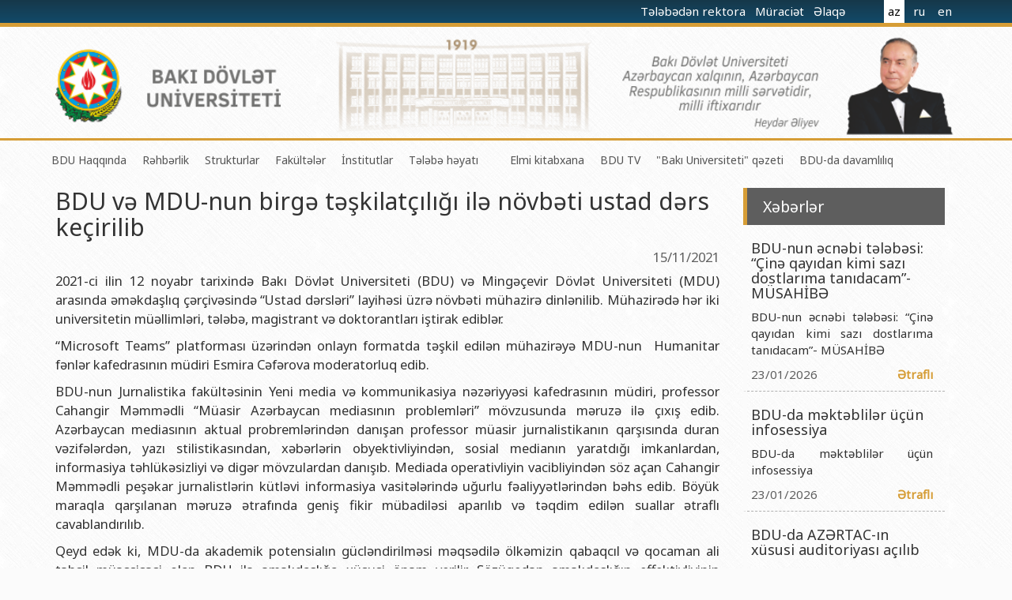

--- FILE ---
content_type: text/html
request_url: http://bsu.edu.az/az/news/bdu_v_mdunun_birg_tkilatl_il_nvbti_ustad_drs_keirilib15112021011103
body_size: 7471
content:
<html>
<head>
    <title>Bakı Dövlət Universiteti</title>
    <meta name="verify-v1" content="CcjbPFhGPgkBjyIlAmw1a+OFTeHnh0Jq35T8S9SksoM="/>
    <meta http-equiv="X-UA-Compatible" content="IE=edge">
    <meta charset="UTF-8">
    <base href="http://bsu.edu.az/"/>
    <meta name="keywords"
          content="bsu,bdu,bgu,baku state univeristy,baku university,bakı dövlət universiteti,universitet,bakı,bakı universiteti,baku university,бакинский университет"/>
    <meta name="description" content="Official web site of Baku State University."/>
    <meta name="robots" content="FOLLOW,INDEX"/>
    <meta name="viewport" content="width=device-width, initial-scale=1">
    
    <link rel="apple-touch-icon" sizes="57x57" href="http://tpl.bdu.az/bsueduaz2/img/favicon/apple-icon-57x57.png">
    <link rel="apple-touch-icon" sizes="60x60" href="http://tpl.bdu.az/bsueduaz2/img/favicon/apple-icon-60x60.png">
    <link rel="apple-touch-icon" sizes="72x72" href="http://tpl.bdu.az/bsueduaz2/img/favicon/apple-icon-72x72.png">
    <link rel="apple-touch-icon" sizes="76x76" href="http://tpl.bdu.az/bsueduaz2/img/favicon/apple-icon-76x76.png">
    <link rel="apple-touch-icon" sizes="114x114" href="http://tpl.bdu.az/bsueduaz2/img/favicon/apple-icon-114x114.png">
    <link rel="apple-touch-icon" sizes="120x120" href="http://tpl.bdu.az/bsueduaz2/img/favicon/apple-icon-120x120.png">
    <link rel="apple-touch-icon" sizes="144x144" href="http://tpl.bdu.az/bsueduaz2/img/favicon/apple-icon-144x144.png">
    <link rel="apple-touch-icon" sizes="152x152" href="http://tpl.bdu.az/bsueduaz2/img/favicon/apple-icon-152x152.png">
    <link rel="apple-touch-icon" sizes="180x180" href="http://tpl.bdu.az/bsueduaz2/img/favicon/apple-icon-180x180.png">
    <link rel="icon" type="image/png" sizes="192x192"  href="http://tpl.bdu.az/bsueduaz2/img/favicon/android-icon-192x192.png">
    <link rel="icon" type="image/png" sizes="32x32" href="http://tpl.bdu.az/bsueduaz2/img/favicon/favicon-32x32.png">
    <link rel="icon" type="image/png" sizes="96x96" href="http://tpl.bdu.az/bsueduaz2/img/favicon/favicon-96x96.png">
    <link rel="icon" type="image/png" sizes="16x16" href="http://tpl.bdu.az/bsueduaz2/img/favicon/favicon-16x16.png">
    <link rel="manifest" href="http://tpl.bdu.az/bsueduaz2/img/favicon/manifest.json">
    <meta name="msapplication-TileColor" content="#ffffff">
    <meta name="msapplication-TileImage" content="http://tpl.bdu.az/bsueduaz2/img/favicon/ms-icon-144x144.png">
    <meta name="theme-color" content="#ffffff">
    
    <link rel="alternate" type="/application/atom+xml" title="BSU News" href="http://bsu.edu.az/az/rss"/>
    <link rel="stylesheet" href="http://tpl.bdu.az/bsueduaz2/assets/plugins/bootstrap/css/bootstrap.min.css">
    <!--<link rel="stylesheet" href="http://netdna.bootstrapcdn.com/bootstrap/3.1.1/css/bootstrap-theme.min.css">-->
    <link href="http://netdna.bootstrapcdn.com/font-awesome/4.7.0/css/font-awesome.min.css" rel="stylesheet">
    <link href='http://fonts.googleapis.com/css?family=Ubuntu:300,700,300italic' rel='stylesheet' type='text/css'>
    <link rel="stylesheet" type="text/css" href="http://tpl.bdu.az/bsueduaz2/assets/css/main.css?v=1">
    <script src='http://tpl.bdu.az/bsueduaz2/assets/js/jquery-1.11.1.min.js'></script>
    <script src='http://tpl.bdu.az/bsueduaz2/assets/js/jquery-migrate-1.2.1.min.js'></script>
    <script type="text/javascript" src="//s7.addthis.com/js/300/addthis_widget.js#pubid=ra-5411790b4c4e3165"></script>
    <script type="text/javascript">
        var lang = 'az';
    </script>
<script src='http://tpl.bdu.az/bsueduaz2/assets/js/jssor.slider.min.js'></script>
<script src='http://tpl.bdu.az/bsueduaz2/assets/js/jssor2.js'></script>    
</head>
<body class="az">

<div class="container" id="main_container">
    <header>
    

        <div id="topHeader">
        <div class="container">
            <div class="width400">
            <!-- <a href="https://www.emailmeform.com/builder/form/dP9t15Z2EKFu5j"> -->
            <a href="http://contact.bsu.edu.az" target="_blank">
            Tələbədən rektora                                    </a>
            <a href="http://bsu.edu.az/az/content/vtndalarin_qbulu_qrafk" target="_blank">
            Müraciət                                    </a>
            <a href="http://bsu.edu.az/az/content/laq_vasitlri">
            Əlaqə                                    
            </a>
                <ul>
                    <li  class="active" ><a href="http://bsu.edu.az/az/">az</a></li>
                    <li ><a href="http://bsu.edu.az/ru/">ru</a></li>
                    <li ><a href="http://bsu.edu.az/en/">en</a></li>
                </ul>
            </div>
            <div class="clearFix"></div>
            </div>
        </div>
            
        <div class="container">
        <a href="/az"><img src= "http://tpl.bdu.az/bsueduaz2/assets/img/bsubg.png" class="imgBg"/></a>
        <!--
            <div id="header-row" class="row">
            <div id="bsuLogo">
                <div class="row">
                    <div class="col-xs-4">
                        <img src="http://tpl.bdu.az/bsueduaz2/assets/img/logo.png">
                    </div>
                    <div class="col-xs-8">
                    <h1>BAKI DÖVLƏT<small> UNİVERSİTETİ</small></h1>
                    <span>1919</span>
                    </div>
                </div>

            </div>
            <div class="ha-quote">
                <img src="http://tpl.bdu.az/bsueduaz2/assets/img/ha.png" class="pull-right" height="115px"/>
                <div class="text">Bakı Dövlət Universiteti<br>Azərbaycan xalqının milli sərvətidir!</div>
                <div class='pull-right quote-author'>Heydər Əliyev</div>
            </div>
            
                <div id="lang-cont">
                    <div id="langense">
                        <ul>
                            <li  class="active" ><a href="http://bsu.edu.az/az/">AZ</a></li>
                            <li ><a href="http://bsu.edu.az/ru/">RU</a></li>
                            <li ><a href="http://bsu.edu.az/en/">EN</a></li>
                        </ul>
                    </div>
                </div>
            
            </div>
    -->
        </div>
    </header>


        <div class="nav container">
            <ul>
                <li class='list_menu'><a href="" class="underline">BDU Haqqında</a>
                <ul class="dropdown">
                                        <li><a href="az/content/tarxmz">BDU-nun tarixi</a></li>
                                        <li><a href="az/content/baki_dvlt_unversrtetnn_mssya_v_stratej_nkaf_plani">BDU-nun Missiya və Strateji inkişaf planı</a></li>
                                        <li><a href="az/content/bdunun_nkiaf_proqram">BDU-nun İnkişaf Proqramı (2014-2020)</a></li>
                                        <li><a href="az/content/sertifikat">Akkreditasiya haqqında Sertifikat</a></li>
                                        <li><a href="az/content/tkilatlar">BDU-nun üzv olduğu beynəlxalq təşkilatlar</a></li>
                                        <li><a href="az/content/qrantlar">BDU-nun qrant layihələri</a></li>
                                        <li><a href="az/content/rektorlarmz">Rektorlarımız</a></li>
                                        <li><a href="az/content/bak_dvlt_universitetinin_dnya_hrtli_mzunlar">BDU-nun məzunları</a></li>
                                        <li><a href="az/content/bdunun_fxr_doktorlari">Fəxri doktorlarımız</a></li>
                                        <li><a href="az/content/bduda_thsil">BDU-da təhsil</a></li>
                                        <li><a href="az/content/fakltlr_zr_ixtisaslar">BDU-da tədris olunan ixtisaslar</a></li>
                                        <li><a href="az/content/mhm_hadislr">Universitet tarixinin ən mühüm hadisələri</a></li>
                                    </ul>
            </li>
                    <li class='list_menu'><a href="" class="underline">Rəhbərlik</a>
                <ul class="dropdown">
                                        <li><a href="az/content/rektor29032019031949">Rektor</a></li>
                                        <li><a href="az/content/prorektorlar">Prorektorlar</a></li>
                                        <li><a href="az/content/elm_ura">Elmi Şura</a></li>
                                        <li><a href="az/content/dekanlar">Dekanlar</a></li>
                                        <li><a href="az/content/fukrt_iriyev">Həmkarlar İttifaqı Komitəsi</a></li>
                                        <li><a href="az/content/bak_dvlt_universitetinin_tdrismetodik_uras">Tədris Metodiki Şura</a></li>
                                    </ul>
            </li>
                    <li class='list_menu'><a href="" class="underline">Strukturlar</a>
                <ul class="dropdown">
                                        <li><a href="az/content/tdris_qurumlar">Tədrisin təşkili və idarə olunması Mərkəzi</a></li>
                                        <li><a href="az/content/elmi_faliyytin_tkili_v_innovasiyalar_mrkzi">Elmi fəaliyyətin təşkili və innovasiyalar Mərkəzi</a></li>
                                        <li><a href="http://cit.bsu.edu.az/az/">Informasiya Texnologiyaları Mərkəzi</a></li>
                                        <li><a href="az/content/beynlxalq_laqlr_bsi">Beynəlxalq əlaqələr şöbəsi</a></li>
                                        <li><a href="az/content/xarici_tlblrl_i_bsi">Xarici tələbələrlə iş şöbəsi</a></li>
                                        <li><a href="http://metbuat.bsu.edu.az/az/">İctimaiyyətlə əlaqələr və informasiya şöbəsi</a></li>
                                        <li><a href="az/content/humanitar_msllr_v_gnclr_siyasti_bsi">Humanitar məsələlər və gənclər siyasəti şöbəsi</a></li>
                                        <li><a href="az/content/kadrlar_bsi">İnsan resursları və hüquq şöbəsi</a></li>
                                        <li><a href="az/content/mumi_b">Sənədlər və Müraciətlərlə iş şöbəsi</a></li>
                                        <li><a href="az/content/mhasibatlq">Maliyyə və təminat Departamenti</a></li>
                                        <li><a href="az/content/keyfiyytin_tminat_monitorinq_bsi">Keyfiyyətin təminatı, monitorinq şöbəsi</a></li>
                                        <li><a href="az/content/psixoloji_yardm_sektoru">Psixoloji Yardım Sektoru</a></li>
                                        <li><a href="az/content/zfaliyyt">Mədəniyyət-yaradıcılıq Mərkəzi</a></li>
                                        <li><a href="az/content/bdunun_bdn_trbiysi_v_idman_kafedras">İdman-sağlamlıq Mərkəzi</a></li>
                                        <li><a href="az/content/bdunun_nr_evi">BDU-nun Nəşr Evi</a></li>
                                    </ul>
            </li>
                    <li class='list_menu'><a href="" class="underline">Fakültələr</a>
                <ul class="dropdown">
                                        <li><a href="http://mechmath.bsu.edu.az/">Mexanika-riyaziyyat fakültəsi</a></li>
                                        <li><a href="http://cs.bsu.edu.az/az/">Tətbiqi riyaziyyat və kibernetika fakültəsi</a></li>
                                        <li><a href="http://physics.bsu.edu.az/az">Fizika fakültəsi</a></li>
                                        <li><a href="http://chemistry.bsu.edu.az/az">Kimya fakültəsi</a></li>
                                        <li><a href="http://biology.bsu.edu.az/az">Biologiya fakültəsi</a></li>
                                        <li><a href="http://ecosoil.bsu.edu.az">Ekologiya və torpaqşünaslıq fakültəsi</a></li>
                                        <li><a href="http://geography.bsu.edu.az/">Coğrafiya fakültəsi</a></li>
                                        <li><a href="http://geology.bsu.edu.az/az">Geologiya fakültəsi</a></li>
                                        <li><a href="http://philology.bsu.edu.az/">Filologiya fakültəsi</a></li>
                                        <li><a href="http://history.bsu.edu.az/">Tarix fakültəsi</a></li>
                                        <li><a href="http://irl.bsu.edu.az/">Beynəlxalq münasibətlər və iqtisadiyyat fakültəsi</a></li>
                                        <li><a href="http://law.bsu.edu.az/az">Hüquq fakültəsi</a></li>
                                        <li><a href="http://journalism.bsu.edu.az/">Jurnalistika fakültəsi</a></li>
                                        <li><a href="http://libinfo.bsu.edu.az/az">İnformasiya və sənəd menecmenti fakültəsi</a></li>
                                        <li><a href="http://orient.bsu.edu.az/">Şərqşünasliq fakültəsi</a></li>
                                        <li><a href="http://socialogy.bsu.edu.az/">Sosial elmlər və psixologiya fakültəsi</a></li>
                                    </ul>
            </li>
                    <li class='list_menu'><a href="" class="underline">İnstitutlar</a>
                <ul class="dropdown">
                                        <li><a href="http://ipp.bsu.edu.az/az/newsarchive">Fizika problemləri Elmi-Tədqiqat İnstitutu</a></li>
                                        <li><a href="http://iam.bsu.edu.az/az">Tətbiqi riyaziyyat Elmi-Tədqiqat İnstitutu</a></li>
                                        <li><a href="http://ci.bsu.edu.az/az">Konfutsi İnstitutu</a></li>
                                    </ul>
            </li>
                    <li class='list_menu'><a href="" class="underline">Tələbə həyatı</a>
                <ul class="dropdown">
                                        <li><a href="http://ysc.bsu.az">Gənc Alimlər Şurası</a></li>
                                        <li><a href="http://bsu.edu.az/">Tələbə Həmkarlar İttifaqı Komitəsi</a></li>
                                        <li><a href="http://bsu.edu.az/">Tələbə Gənclər Təşkilatı</a></li>
                                        <li><a href="http://www.sabah.edu.az/">SABAH qrupları haqqında</a></li>
                                    </ul>
            </li>
                    <li class='list_menu'><a href="" class="underline"></a>
                <ul class="dropdown">
                                    </ul>
            </li>
            <!--
    <li class='list_menu'>
         <a href="http://indep.bsu.edu.az/en">Beynəlxalq əlaqələr</a>                     </li>
    -->
    <!--
    <li class='list_menu'>
         <a href="http://bsu.edu.az/az/content/bdu100tebrik">BDU-100</a>     </li>
    -->
    <li class='list_menu'>
         <a href="http://bsu.edu.az/az/content/kitabxanalar_yeni">Elmi kitabxana</a>                     </li>
    
    <li class='list_menu'>
         <a href="http://tv.bsu.edu.az/az/">BDU TV</a>                     </li>

    <li class='list_menu'>
         <a href="http://bsu.edu.az/az/content/bak_universiteti_qazeti">"Bakı Universiteti" qəzeti</a>     </li>

    <li class='list_menu'>
         <a href="http://sdg.bsu.edu.az">BDU-da davamlılıq</a>  
                    </li>
</ul>
            <div id="searchdiv" class="input-group pull-right">
            <!--
                    <form id="site-search">
                        <input  type="text" class="form-control" id="searchQuery" placeholder="Axtarış"><span class="input-group-btn">
                            <button id="searchSubmit" class="btn btn-default" type="submit"><i class="fa fa-search"></i></button>
                        </span>
                    </form>
                    -->
            </div>
        </div>

        <div class="container">

    <div class="col-xs-9" id="newsContent">
        <h2>BDU və MDU-nun birgə təşkilatçılığı ilə növbəti ustad dərs keçirilib</h2>

        <div class="newsMainBar">
            <div class="addthis_sharing_toolbox pull-left"></div>
            <div class="newsDate pull-right">15/11/2021</div>
        </div>
        <div id="newsText">
        <p style="text-align: justify;">2021-ci ilin 12 noyabr tarixində Bakı Dövlət Universiteti (BDU) və Mingəçevir Dövlət Universiteti (MDU) arasında əməkdaşlıq çərçivəsində “Ustad dərsləri” layihəsi üzrə növbəti mühazirə dinlənilib. Mühazirədə hər iki universitetin müəllimləri, tələbə, magistrant və doktorantları iştirak ediblər.</p>
<p style="text-align: justify;">“Microsoft Teams” platforması üzərindən onlayn formatda təşkil edilən mühazirəyə MDU-nun  Humanitar fənlər kafedrasının müdiri Esmira Cəfərova moderatorluq edib.</p>
<p style="text-align: justify;">BDU-nun Jurnalistika fakültəsinin Yeni media və kommunikasiya nəzəriyyəsi kafedrasının müdiri, professor Cahangir Məmmədli “Müasir Azərbaycan mediasının problemləri” mövzusunda məruzə ilə çıxış edib. Azərbaycan mediasının aktual probremlərindən danışan professor müasir jurnalistikanın qarşısında duran vəzifələrdən, yazı stilistikasından, xəbərlərin obyektivliyindən, sosial medianın yaratdığı imkanlardan, informasiya təhlükəsizliyi və digər mövzulardan danışıb. Mediada operativliyin vacibliyindən söz açan Cahangir Məmmədli peşəkar jurnalistlərin kütləvi informasiya vasitələrində uğurlu fəaliyyətlərindən bəhs edib. Böyük maraqla qarşılanan məruzə ətrafında geniş fikir mübadiləsi aparılıb və təqdim edilən suallar ətraflı cavablandırılıb.</p>
<p style="text-align: justify;">Qeyd edək ki, MDU-da akademik potensialın gücləndirilməsi məqsədilə ölkəmizin qabaqcıl və qocaman ali təhsil müəssisəsi olan BDU ilə əməkdaşlığa xüsusi önəm verilir. Sözügedən əməkdaşlığın effektivliyinin yüksəldilməsi məqsədilə universitetlər arasında çoxşaxəli birgə fəaliyyət planı həyata keçirilir. Tələbə və magistrantların, akademik və inzibati heyət üzvlərinin hərtərəfli inkişafına hədəflənən bu fəaliyyət planı ustad dərsləri, konfranslar, dəyirmi masalar, elmi seminarlar, təlimlər, təcrübə mübadiləsi və müxtəlif məzmunlu tələbəyönümlü tədbirləri özündə ehtiva edir.</p>
<p style="text-align: justify;"><img src="http://static.bsu.az/w1/1slayd/01_15.png" alt="" /></p>
        </div>
    </div>
    <div class="col-xs-3" id="newsSidebar">
        <div class="news-sb-heading">
            Xəbərlər        </div>

                <div class="newsSBItem">
        <h4>BDU-nun əcnəbi tələbəsi: “Çinə qayıdan kimi sazı dostlarıma tanıdacam”- MÜSAHİBƏ</h4>
            <div class="news-sb-content">
        BDU-nun əcnəbi tələbəsi: “Çinə qayıdan kimi sazı dostlarıma tanıdacam”- MÜSAHİBƏ
            </div>
        <div class="news-sb-item-bar row">
            <div class="newsDate col-xs-8">23/01/2026</div>
            <div class="newsMoreBtn col-xs-4"><a href="az/news/bdunun_cnbi_tlbsi_in_qaydan_kimi_saz_dostlarma_tandacam_msahb">Ətraflı</a>
            </div>
        </div>
        </div>
                <div class="newsSBItem">
        <h4>BDU-da məktəblilər üçün infosessiya</h4>
            <div class="news-sb-content">
        BDU-da məktəblilər üçün infosessiya
            </div>
        <div class="news-sb-item-bar row">
            <div class="newsDate col-xs-8">23/01/2026</div>
            <div class="newsMoreBtn col-xs-4"><a href="az/news/bduda_mktblilr_n_infosessiya">Ətraflı</a>
            </div>
        </div>
        </div>
                <div class="newsSBItem">
        <h4>BDU-da AZƏRTAC-ın xüsusi auditoriyası açılıb</h4>
            <div class="news-sb-content">
        BDU-da AZƏRTAC-ın xüsusi auditoriyası açılıb
            </div>
        <div class="news-sb-item-bar row">
            <div class="newsDate col-xs-8">22/01/2026</div>
            <div class="newsMoreBtn col-xs-4"><a href="az/news/bduda_azrtacn_xsusi_auditoriyas_alb">Ətraflı</a>
            </div>
        </div>
        </div>
                <div class="news-sb-archive">
            <center><a href="az/newsarchive">arxiv</a>
            </center>
        </div>


    </div>
</div>

   
    <footer id="footer">
        <div class="container">


                <div class="col-xs-2 ">
                    <ul class="left_border">
                               <li>
        <a href="az/content/fakltlr/">Fakültələr</a>
    </li>
        <li>
        <a href="az/content/nstitutlar">İnstitutlar</a>
    </li>
        <li>
        <a href="http://bsu.edu.az/az/content/kitabxanalar_yeni">Elmi Kitabxana</a>
    </li>
        <li>
        <a href="az/content/jurnallar">Jurnallar</a>
    </li>
        <li>
        <a href="az/content/liseyin_tarixi">Lisey</a>
    </li>
        <li>
        <a href="az/content/bak_dvlt_universitetinin_poliklinikas">Poliklinika</a>
    </li>
        <li>
        <a href="az/content/videolar">Videolar</a>
    </li>
        <li class="last">
        <a href="az/content/laq_vasitlri">Əlaqə</a>
    </li>
    
                    </ul>
                </div>
                <div class="col-xs-2">
                    <ul class='left_border'>
                        <li><a href="az/newsarchive">Xəbərlər arxivi</a></li>
                        
                            <li><a href="az/content/tarxmz">BDU-nun tarixi</a></li>
                            <li><a href="az/content/rektorlarmz">Rektorlarımız</a></li>
                            <li><a href="az/content/bak_dvlt_universitetinin_dnya_hrtli_mzunlar">BDU-nun məzunları</a></li>
                            <li><a href="az/content/bdunun_fxr_doktorlari">Fəxri doktorlarımız</a></li>
                            <li><a href="az/content/bduda_thsil">BDU-da təhsil</a></li>
                            <li><a href="http://indep.bsu.edu.az/az/">Beynəlxalq əlaqələr</a></li>

                                            </ul>
                </div>
                <div class="col-xs-3 set_text">
                    <img src="http://tpl.bdu.az/bsueduaz2/assets/img/logo_footer.png" class="logo_footer">

                    <h1 class="position"> Bakı Dövlət <small>UNİVERSİTETİ</small></h1>
                </div>
                <div class="col-xs-2">

                    <ul class='right_border'>
                        <li class="header"><h4>Faydalı linklər</h4></li>

                        <li><a href="https://azerbaijan.az/">azerbaijan.az</a></li>
                        <li><a href="https://heydaraliyevcenter.az/#main">heydar-aliyev.org</a></li>
                        <li><a href="https://president.az/">president.az</a></li>
                        <li><a href="https://edu.gov.az/">edu.gov.az</a></li>
                        <li><a href="https://science.gov.az/az">science.gov.az</a></li>
                        <li><a href="http://sesremo.eu/">sesremo.eu</a></li>
                        <li><a href="https://edu.e-cbar.az/">edu.e-cbar.az</a></li>


                    </ul>
                </div>
                <div class="col-xs-3">
                    <ul class='right_border'>
                        <li class="header"><h4>Əlaqə</h4></li>
                        <li><i class="fa fa-map-marker"></i> Akademik Zahid X&#601lilov
                            k&#252&ccedil&#601si-33</li>
                        <li><i class="fa fa-envelope-o"></i> AZ1148</li>
                        <li><i class="fa fa-phone"></i> (+994 12)539 05 17</li>
                        <li>Fax (+9942 12)598 33 76</li>
                        <li><i class="fa fa-envelope"></i> info@bsu.edu.az</li>
                        <li>
                        <center>
                        <!-- MilliNet --><script type='text/javascript' src='http://millinet.az/site.php?id=306'></script>
                        </center>
                        </li>
                    </ul>
                </div>

        </div>
        <div class="footer_down">
            <div class="container copyright">
                <div class="row">
                    <div class=" col-xs-12 network">
                        <a target="_blank" href="https://t.me/bdu_eduaz"><i class="fa fa-telegram fa-lg"></i></a>
                        <a target="_blank" href="https://twitter.com/bdu_eduaz"><i class="fa fa-twitter fa-lg"></i></a>
                        <a target="_blank" href="https://www.facebook.com/Bak%C4%B1-D%C3%B6vl%C9%99t-Universitetinin-r%C9%99smi-s%C9%99hif%C9%99si-557853851299952/?modal=admin_todo_tour"><i class="fa fa-facebook fa-lg"></i></a>
                        <a href="https://www.youtube.com/channel/UCFaNlT1j-P-380zWYsWZXpQ" target="_blank"><i class="fa fa-youtube fa-lg"></i></a>
                        <a href="http://outlook.office.com"><i class="fa fa-envelope fa-lg"></i></a>
                    </div>

                </div>
                <div class="row">
                    <div class="col-xs-12">
                        <p class="end">
                            <a href="az/content/copyaz">
                            © 2009-2020, Bakı Dövlət Universiteti                        </a>
                        </p>
                    </div>
                </div>
            </div>
        </div>
    </footer>


</div>

<!--<a href="http://www.bsun.org"><img src="http://tpl.bdu.az/bsueduaz2/img/bsun.gif" alt="BSUN"/></a>-->
<script src='http://tpl.bdu.az/bsueduaz2/assets/plugins/bootstrap/js/bootstrap.min.js'></script>

<script src='http://tpl.bdu.az/bsueduaz2/assets/js/main.js'></script>


<script type="text/javascript">
    var gaJsHost = (("https:" == document.location.protocol) ? "https://ssl." : "http://www.");
    document.write(unescape("%3Cscript src='" + gaJsHost + "google-analytics.com/ga.js' type='text/javascript'%3E%3C/script%3E"));
</script>
<script type="text/javascript">
    try {
        var pageTracker = _gat._getTracker("UA-9074266-1");
        pageTracker._trackPageview();
    } catch (err) {
    }
</script>

<script type="text/javascript">
  (function(i,s,o,g,r,a,m){i['GoogleAnalyticsObject']=r;i[r]=i[r]||function(){
  (i[r].q=i[r].q||[]).push(arguments)},i[r].l=1*new Date();a=s.createElement(o),
  m=s.getElementsByTagName(o)[0];a.async=1;a.src=g;m.parentNode.insertBefore(a,m)
  })(window,document,'script','https://www.google-analytics.com/analytics.js','ga');

  ga('create', 'UA-97901694-1', 'auto');
  ga('send', 'pageview');

</script>


</body>
</html>
